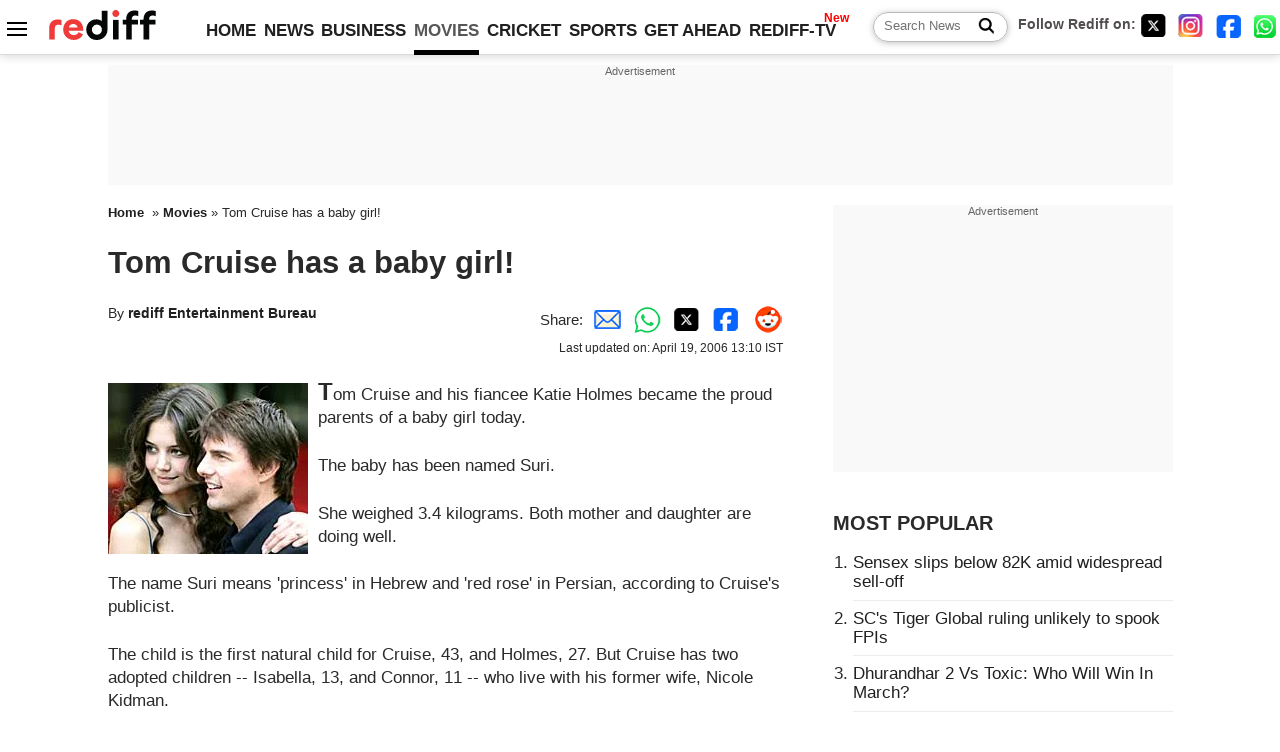

--- FILE ---
content_type: text/html
request_url: https://recoprofile.rediff.com/shopping_recommendation/get_article_recommendation.php/?function=show_recommendation&frompage=article&artUrl=https%3A%2F%2Fwww.rediff.com%2Fmovies%2F2006%2Fapr%2F19tom.htm&is_mobile=0&location=IN
body_size: 1242
content:
show_recommendation({"elements": [{"c_id": "", "imageurl": "http://im.rediff.com/300-300/getahead/2018/jan/12gal.jpg", "topic": "achievers", "meta": "", "section_name": "getahead", "c_type": "edit_getahead", "title": "Gal Gadot's powerful message for women across the world", "url": "http://www.rediff.com/getahead/report/achiever-gal-gadots-powerful-message-for-women-across-the-world/20180112.htm", "label": "", "publish_date": "2018-01-12T14:07:45Z", "abstract": "Gal Gadot delivered this speech while accepting #SeeHer award."}, {"c_id": "", "imageurl": "https://im.rediff.com/300-300/money/2024/oct/14stock-broker.jpg", "topic": "stocks", "meta": "", "section_name": "business", "c_type": "edit_business", "title": "Sensex slips below 82K amid widespread sell-off", "url": "http://www.rediff.com/business/report/sensex-slips-below-82k-amid-widespread-sell-off/20260123.htm", "label": "", "publish_date": "2026-01-23T17:53:59Z", "abstract": "Market sentiment is likely to remain cautious as investors position themselves for the upcoming Union Budget and the US Fed's interest rate decision, where expectations are muted."}, {"c_id": "", "imageurl": "https://im.rediff.com/300-300/money/2025/nov/30nov-fpi.jpg", "topic": "taxationpolicy", "meta": "", "section_name": "business", "c_type": "edit_business", "title": "SC's Tiger Global ruling unlikely to spook FPIs", "url": "http://www.rediff.com/business/report/scs-tiger-global-ruling-unlikely-to-spook-fpis/20260120.htm", "label": "", "publish_date": "2026-01-20T14:20:26Z", "abstract": "The Supreme Court's verdict directing Tiger Global to pay capital gains tax on its 2018 sale of Flipkart shares is unlikely to accelerate the selloff by foreign portfolio investors (FPIs). However, legal and tax experts say the ruling sharpens scrutiny around treaty benefits and could influence how offshore investors structure future India bets."}, {"c_id": "", "imageurl": "https://im.rediff.com/300-300/movies/2026/jan/22dhurandhar1.jpg", "topic": "bollywoodbusiness", "meta": "", "section_name": "movies", "c_type": "edit_movies", "title": "Dhurandhar 2 Vs Toxic: Who Will Win In March?", "url": "http://www.rediff.com/movies/report/ranveer-singh-dhurandhar-2-vs-yash-toxic-who-will-win-in-march/20260122.htm", "label": "", "publish_date": "2026-01-22T13:14:45Z", "abstract": "'The March 19 clash between Toxic and Dhurandhar 2 should ideally be avoided.'"}, {"c_id": "", "imageurl": "https://im.rediff.com/300-300/sports/2026/jan/23hil.jpg", "topic": "hockey", "meta": "", "section_name": "sports", "c_type": "edit_sports", "title": "HIL: Kalinga Lancers edge Ranchi Royals to enter final", "url": "http://www.rediff.com/sports/report/kalinga-lancers-pip-ranchi-royals-seal-hil-final-spot/20260124.htm", "label": "", "publish_date": "2026-01-24T01:31:11Z", "abstract": "Vedanta Kalinga Lancers booked their spot in the final of the Men's Hockey India League with a 2-1 win against Ranchi Royals at the Kalinga Stadium, in Bhubaneswar, on Friday."}]})

--- FILE ---
content_type: text/html; charset=utf-8
request_url: https://www.google.com/recaptcha/api2/aframe
body_size: 155
content:
<!DOCTYPE HTML><html><head><meta http-equiv="content-type" content="text/html; charset=UTF-8"></head><body><script nonce="At6GaNW5OxtWhU293AFQAQ">/** Anti-fraud and anti-abuse applications only. See google.com/recaptcha */ try{var clients={'sodar':'https://pagead2.googlesyndication.com/pagead/sodar?'};window.addEventListener("message",function(a){try{if(a.source===window.parent){var b=JSON.parse(a.data);var c=clients[b['id']];if(c){var d=document.createElement('img');d.src=c+b['params']+'&rc='+(localStorage.getItem("rc::a")?sessionStorage.getItem("rc::b"):"");window.document.body.appendChild(d);sessionStorage.setItem("rc::e",parseInt(sessionStorage.getItem("rc::e")||0)+1);localStorage.setItem("rc::h",'1769319344917');}}}catch(b){}});window.parent.postMessage("_grecaptcha_ready", "*");}catch(b){}</script></body></html>

--- FILE ---
content_type: application/javascript; charset=utf-8
request_url: https://fundingchoicesmessages.google.com/f/AGSKWxVwEb31Ps4SgFOCxkiM0bxb4phUSUBiqTrZEeiAuSao6BOIEiSx9BwSkoVY_zFo_hq9R089fw7vSmoD8OLC3_FuAqX7wUZ4X0s8j-MC-3JNNK3t7xWTKma8qJhCTehIkl-6pV5v5iNkE--QJ7d0pJQvuHAp9qpUfthLuSmjZ4ZScN7mrZvxBmvPT1tZ/__content/sponsored_/adtype=/common/ad./adbuddy./responsive_ads.
body_size: -1288
content:
window['5bdcef64-3ef3-4eca-b050-ab107c2561ce'] = true;